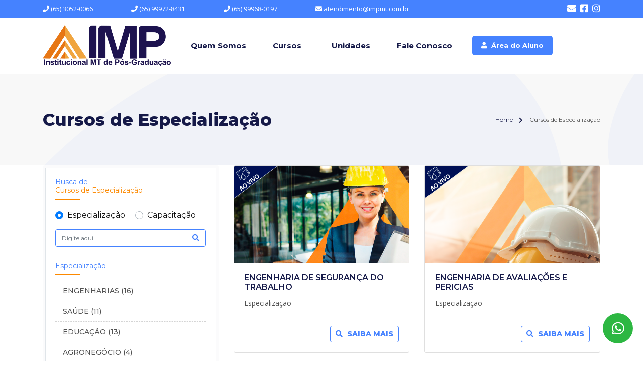

--- FILE ---
content_type: text/html; charset=utf-8
request_url: https://impmt.com.br/cursos.php?type=es&category=4
body_size: 6390
content:
<!DOCTYPE html>
<html lang="pt-br" class="h-100">

<head>

	<meta charset="utf-8">
	<meta name="viewport" content="width=device-width, initial-scale=1, shrink-to-fit=no">
	<meta http-equiv="x-ua-compatible" content="ie=edge">
	<meta name="description" content="Cursos de Pós-graduação em Cuiabá é no IMPMT." />
	<meta name="robots" content="max-snippet:-1, max-image-preview:large, max-video-preview:-1" />
	<link rel="canonical" href="http://www.impmt.com.br/" />
	<meta property="og:locale" content="pt_BR" />
	<meta property="og:type" content="website" />
	<meta property="og:title" content="Cursos de Pós-graduação em Cuiabá" />
	<meta property="og:description" content="Cursos de Pós-graduação em Cuiabá é no IMPMT." />
	<meta property="og:url" content="http://www.impmt.com.br/" />
	<meta property="og:site_name" content="IMPMT" />
	<meta name="google-site-verification" content="Cf2MACbYNBC1WqtuVXBCqj414bZkx3iG1KST4Ah3XGA" />

	<meta name="keywords" content="">
	<meta name="author" content="Alsite DevTeam">

	<!-- Chrome, Firefox OS and Opera -->
	<meta name="theme-color" content="#151948" />
	<!-- Windows Phone -->
	<meta name="msapplication-navbutton-color" content="#151948">
	<!-- iOS Safari -->
	<meta name="apple-mobile-web-app-status-bar-style" content="#151948">

	<title>Cursos de Pós-graduação em Cuiabá</title>
	<link rel="shortcut icon" href="favicon.ico">

	<link rel="stylesheet" href="assets/css/app.min.css">


	<!-- Global site tag (gtag.js) - Google Analytics -->
<script async src="https://www.googletagmanager.com/gtag/js?id=UA-119862574-1"></script>
<script>
  window.dataLayer = window.dataLayer || [];
  function gtag(){dataLayer.push(arguments);}
  gtag('js', new Date());
  gtag('config', 'UA-119862574-1');
</script>
<script>(function(d, s, id) {
  var js, fjs = d.getElementsByTagName(s)[0];
  if (d.getElementById(id)) return;
  js = d.createElement(s); js.id = id;
  js.src = "//connect.facebook.net/pt_BR/sdk.js#xfbml=1&version=v2.4&appId=444018825646833";
  fjs.parentNode.insertBefore(js, fjs);
}(document, 'script', 'facebook-jssdk'));
</script>


<!-- Meta Pixel Code -->
<script>
!function(f,b,e,v,n,t,s)
{if(f.fbq)return;n=f.fbq=function(){n.callMethod?
n.callMethod.apply(n,arguments):n.queue.push(arguments)};
if(!f._fbq)f._fbq=n;n.push=n;n.loaded=!0;n.version='2.0';
n.queue=[];t=b.createElement(e);t.async=!0;
t.src=v;s=b.getElementsByTagName(e)[0];
s.parentNode.insertBefore(t,s)}(window, document,'script',
'https://connect.facebook.net/en_US/fbevents.js');
fbq('init', '187306367594983');
fbq('track', 'PageView');
</script>
<noscript><img height="1" width="1" style="display:none"
src="https://www.facebook.com/tr?id=187306367594983&ev=PageView&noscript=1"
/></noscript>
<!-- End Meta Pixel Code -->
</head>

<body class="d-flex flex-column h-100 interna">

	<!-- <div id="fb-root"></div> -->

	<div id="wrapper" class="flex-shrink-0 animsition">

		<div id="site-header-wrap">
	<header>
		<div id="top-bar">
			<div class="container">
				<div class="row align-items-center">
					<div class="col-12 col-md-8">
						<div class="top-bar--info">
							<span class="telefone"><i class="fa fa-phone"></i> (65) 3052-0066</span>
							<span class="telefone"><i class="fa fa-phone"></i> (65) 99972-8431</span>
							<span class="telefone"><i class="fa fa-phone"></i> (65) 99968-0197</span>
							<span class="email"><i class="fa fa-envelope"></i> <a href="mailto:atendimento@impmt.com.br">atendimento@impmt.com.br</a></span>
						</div>
					</div>
					<div class="col-12 col-md-4">
						<div class="top-bar--social">
							<a href="contato.php" class="animsition-link" title="Fale Conosco"><i class="fa fa-envelope"></i> </a>
							<a href="https://www.facebook.com/impmt" target="_blank"><i class="fab fa-facebook-square"></i></a>
							<a href="https://www.instagram.com/impmt" target="_blank"><i class="fab fa-instagram"></i></a>
						</div>
					</div>
				</div>
			</div>
		</div>

		<section id="site-header">
			<div class="container">
				<div class="row align-items-center">
					<div class="col-12 col-md-3">
						<a href="index.php" class="logo animsition-link">
							<img src="assets/img/logo.png" srcset="assets/img/logo_retina.png 2x" alt="IMPMT" class="img-fluid">
						</a>
						<div class="mobile-button pull-nav">
							<span></span>
						</div>
					</div>
					<div class="col-12 col-md-6">
						<nav id="main-menu" class="">
							<ul class="text-center menu d-md-flex align-items-center justify-content-between">
								<li class="menu-item"><a href="quemsomos.php" class="animsition-link">Quem Somos</a></li>
								<li class="menu-item">
									<a href="#" class="submenu">Cursos</a>
									<ul class="submenu-small">
										<li><a href="cursos.php?type=es" class="animsition-link">Especialização</a></li>
										<li><a href="cursos.php?type=ca" class="animsition-link">Capacitação</a></li>
									</ul>
								</li>
								<li class="menu-item"><a href="unidades.php" class="animsition-link">Unidades</a></li>
								<li class="menu-item"><a href="contato.php" class="animsition-link">Fale Conosco</a></li>
							</ul>
						</nav>
					</div>
											<div class="col-12 col-md-2 d-none d-md-block">
							<div class="site-header--btnLogin">
								<a href="#" data-toggle="modal" data-target="#modalLogin" class="text-center"><i class="fa fa-user"></i> Área do Aluno</a>
							</div>
						</div>
									</div>
			</div>
		</section>
	</header>
</div>

<div class="mobile-menu-cover"></div>
<nav id="mobile-menu" class="mobile-menu">
	<a href="index.php">
		<img src="assets/img/logo_azul.png" alt="logo" class="img-fluid">
	</a>
	<svg class="svg-plus pull-nav">
		<use xlink:href="#svg-plus"></use>
	</svg>

	<ul class="menu">
					<li class="menu-item"><a href="#" data-toggle="modal" data-target="#modalLogin"><i class="fa fa-user"></i> Área do Aluno</a></li>
				<li class="menu-item"><a href="quemsomos.php" class="animsition-link">Quem Somos</a></li>
		
		<li class="menu-item">
			<a href="#0" class="submenu">
				Cursos
				<svg class="svg-arrow">
					<use xlink:href="#svg-arrow"></use>
				</svg>
			</a>
			<ul>
				<li><a href="cursos.php?type=es" class="animsition-link">Especialização</a></li>
				<li><a href="cursos.php?type=ca" class="animsition-link">Capacitação</a></li>
			</ul>
		</li>

		<li class="menu-item"><a href="unidades.php" class="animsition-link">Unidades</a></li>
		<li class="menu-item"><a href="contato.php" class="animsition-link">Fale Conosco</a></li>
	</ul>

	<svg style="display: none;">
		<symbol id="svg-arrow" viewBox="0 0 3.923 6.64014" preserveAspectRatio="xMinYMin meet">
			<path d="M3.711,2.92L0.994,0.202c-0.215-0.213-0.562-0.213-0.776,0c-0.215,0.215-0.215,0.562,0,0.777l2.329,2.329
			L0.217,5.638c-0.215,0.215-0.214,0.562,0,0.776c0.214,0.214,0.562,0.215,0.776,0l2.717-2.718C3.925,3.482,3.925,3.135,3.711,2.92z" />
		</symbol>
	</svg>
	<svg style="display: none;">
		<symbol id="svg-plus" viewBox="0 0 13 13" preserveAspectRatio="xMinYMin meet">
			<rect x="5" width="3" height="13" />
			<rect y="5" width="13" height="3" />
		</symbol>
	</svg>
</nav>


<!-- MODAL LOGIN -->
<div class="modal fade" id="modalLogin" tabindex="-1" role="dialog" aria-labelledby="modalLoginLabel" aria-hidden="true">
	<div class="modal-dialog modal-dialog-centered" role="document">
		<div class="modal-content">
			<div class="modal-header">
				<h5 class="modal-title" id="modalLoginLabel">Faça login em sua conta da IMPMT</h5>
				<button type="button" class="close" data-dismiss="modal" aria-label="Close">
					<span aria-hidden="true">&times;</span>
				</button>
			</div>
			<div class="modal-body">
				<form action="" class="formLogin" id="modalFormLogin">
					<div class="form-group">
						<label for="email" class="sr-only">Endereço de E-mail</label>
						<div class="input-group flex-nowrap">
							<div class="input-group-prepend">
								<span class="input-group-text" id="addon-wrapping"><i class="fa fa-envelope"></i></span>
							</div>
							<input type="email" id="email" name="email" class="form-control" placeholder="Endereço de E-mail" required autofocus>
						</div>
					</div>
					<div class="form-group">
						<label for="password" class="sr-only">Senha</label>
						<div class="input-group flex-nowrap">
							<div class="input-group-prepend">
								<span class="input-group-text" id="addon-wrapping"><i class="fa fa-lock"></i></span>
							</div>
							<input type="password" name="password" id="password" class="form-control" placeholder="Senha" required aria-describedby="seepass">
							<div class="input-group-append">
								<button data-action="see-password" data-toggle="password" class="btn btn-outline-primary" type="button" id="seepasslogin"><i class="fa fa-eye"></i></button>
							</div>
						</div>
					</div>
					<div class="form-group text-center">
						<button class="btn btnLogin" id="btnLogin" type="submit">Fazer Login</button>
					</div>
				</form>
			</div>
		</div>
	</div>
</div>

<!-- MODAL ESQUECI SENHA -->
<div class="modal fade" id="modalEsqueciSenha" tabindex="-1" role="dialog" aria-labelledby="modalEsqueciSenhaLabel" aria-hidden="true">
	<div class="modal-dialog modal-dialog-centered" role="document">
		<div class="modal-content">
			<div class="modal-header">
				<h5 class="modal-title" id="modalEsqueciSenhaLabel">Esqueci a senha</h5>
				<button type="button" class="close" data-dismiss="modal" aria-label="Close">
					<span aria-hidden="true">&times;</span>
				</button>
			</div>
			<div class="modal-body">
				<form action="" id="formEsqueci">
					<div class="form-group">
						<label for="emailrecupera" class="sr-only">Endereço de E-mail</label>
						<div class="input-group flex-nowrap">
							<div class="input-group-prepend">
								<span class="input-group-text" id="addon-wrapping"><i class="fa fa-envelope"></i></span>
							</div>
							<input type="email" id="emailrecupera" name="emailrecupera" class="form-control" placeholder="Endereço de E-mail" required autofocus>
						</div>
					</div>
					<div class="form-group text-center">
						<button class="btn btnSenha" type="submit">Enviar Senha</button>
						<span>ou</span> <a href="#" onclick="fazerLogin();">Fazer Login</a>
					</div>
				</form>
			</div>
		</div>
	</div>
</div>



		<section id="featured-title">
			<div class="container">
				<div class="row">
					<div class="col-12 d-md-flex align-items-center justify-content-between">
						<div class="titulo">Cursos de Especialização</div>						<div id="breadcrumbs">
							<div class="breadcrumb-trail">
								<a href="index.php" class="animsition-link">Home</a>
								<span>Cursos de Especialização</span>							</div>
						</div>
					</div>
				</div>
			</div>
		</section>

		<section id="cursos" class="textos_internos cursos online">
			<div class="container">

				<div class="row">
					<div class="col-12 col-md-4">
						<aside>
    <div class="card categorias">
        <div class="card-body">
            <div class="busca">
                <h5>Busca de <br><span>Cursos de Especialização</span></h5>
                <form action="cursos.php">
                    <div class="form-group">
                        <div class="custom-control custom-radio custom-control-inline">
                            <input type="radio" id="es" name="type" class="custom-control-input" value="es" checked>
                            <label class="custom-control-label" for="es">Especialização</label>
                        </div>
                        <div class="custom-control custom-radio custom-control-inline">
                            <input type="radio" id="ca" name="type" class="custom-control-input" value="ca" >
                            <label class="custom-control-label" for="ca">Capacitação</label>
                        </div>
                    </div>
                    <div class="input-group mb-3">
                        <input type="text" class="form-control" name="search" placeholder="Digite aqui" aria-label="Digite aqui" aria-describedby="btnbuscarcurso">
                        <div class="input-group-append">
                            <button class="btn btn-outline-secondary" type="submit" id="btnbuscarcurso"><i class="fa fa-search"></i></button>
                        </div>
                    </div>
                </form>
            </div>
                                        <div class="categorias">
                    <h5>Especialização</h5>
                    <ul>
                                                    <li>
                                <a href="cursos.php?type=es&category=4">ENGENHARIAS  <span>(16)</span></a>
                            </li>
                                                    <li>
                                <a href="cursos.php?type=es&category=5">SAÚDE <span>(11)</span></a>
                            </li>
                                                    <li>
                                <a href="cursos.php?type=es&category=7">EDUCAÇÃO <span>(13)</span></a>
                            </li>
                                                    <li>
                                <a href="cursos.php?type=es&category=8">AGRONEGÓCIO  <span>(4)</span></a>
                            </li>
                                                    <li>
                                <a href="cursos.php?type=es&category=9">TI <span>(1)</span></a>
                            </li>
                                                    <li>
                                <a href="cursos.php?type=es&category=10">JURÍDICA  <span>(8)</span></a>
                            </li>
                                                    <li>
                                <a href="cursos.php?type=es&category=11">EMPRESARIAL  <span>(13)</span></a>
                            </li>
                                            </ul>
                </div>
                    </div>
    </div>
</aside>					</div>
					<div class="col-12 col-md-8 cards_cursos">
						<div class="row" id="cursosExibe">
															<div class="col-12 col-md-6 mb-4">
									<div class="card h-100">
										<a href="exibecurso.php?type=es&id=1" class="zoom">
											<img src="assets/img/course/f8e38d31b84e81fed66f0855181a5f8fg.png" alt="ENGENHARIA DE SEGURANÇA DO TRABALHO" class="card-img-top">
										</a>
										<div class="card-body">
											<h4 class="card-title">ENGENHARIA DE SEGURANÇA DO TRABALHO</h4>
											<p class="card-text">Especialização</p>
											<div class="botoes text-right">
												<a href="exibecurso.php?type=es&id=1" class="btn btn-azul-outline"><i class="fa fa-search"></i> SAIBA MAIS</a>
											</div>
										</div>
									</div>
								</div>
															<div class="col-12 col-md-6 mb-4">
									<div class="card h-100">
										<a href="exibecurso.php?type=es&id=16" class="zoom">
											<img src="assets/img/course/184b334f95a3eb51f982c3f737256cbda.png" alt="ENGENHARIA DE AVALIAÇÕES E PERICIAS" class="card-img-top">
										</a>
										<div class="card-body">
											<h4 class="card-title">ENGENHARIA DE AVALIAÇÕES E PERICIAS</h4>
											<p class="card-text">Especialização</p>
											<div class="botoes text-right">
												<a href="exibecurso.php?type=es&id=16" class="btn btn-azul-outline"><i class="fa fa-search"></i> SAIBA MAIS</a>
											</div>
										</div>
									</div>
								</div>
															<div class="col-12 col-md-6 mb-4">
									<div class="card h-100">
										<a href="exibecurso.php?type=es&id=19" class="zoom">
											<img src="assets/img/course/9454cbbf7f83473c3abe4fe3b1d25ceea.png" alt="GESTÃO DE TRATAMENTO DE ÁGUA, EFLUENTES E RESÍDUOS" class="card-img-top">
										</a>
										<div class="card-body">
											<h4 class="card-title">GESTÃO DE TRATAMENTO DE ÁGUA, EFLUENTES E RESÍDUOS</h4>
											<p class="card-text">Especialização</p>
											<div class="botoes text-right">
												<a href="exibecurso.php?type=es&id=19" class="btn btn-azul-outline"><i class="fa fa-search"></i> SAIBA MAIS</a>
											</div>
										</div>
									</div>
								</div>
															<div class="col-12 col-md-6 mb-4">
									<div class="card h-100">
										<a href="exibecurso.php?type=es&id=20" class="zoom">
											<img src="assets/img/course/13eb5d075f08892bdde9216afaa1ebc3o.png" alt="GEOPROCESSAMENTO E GEORREFERENCIAMENTO DE IMÓVEIS URBANOS E RURAIS" class="card-img-top">
										</a>
										<div class="card-body">
											<h4 class="card-title">GEOPROCESSAMENTO E GEORREFERENCIAMENTO DE IMÓVEIS URBANOS E RURAIS</h4>
											<p class="card-text">Especialização</p>
											<div class="botoes text-right">
												<a href="exibecurso.php?type=es&id=20" class="btn btn-azul-outline"><i class="fa fa-search"></i> SAIBA MAIS</a>
											</div>
										</div>
									</div>
								</div>
															<div class="col-12 col-md-6 mb-4">
									<div class="card h-100">
										<a href="exibecurso.php?type=es&id=21" class="zoom">
											<img src="assets/img/course/a88c525fa83797f16e591b40dd39c98do.png" alt="ENGENHARIA DE CUSTOS E ORÇAMENTO" class="card-img-top">
										</a>
										<div class="card-body">
											<h4 class="card-title">ENGENHARIA DE CUSTOS E ORÇAMENTO</h4>
											<p class="card-text">Especialização</p>
											<div class="botoes text-right">
												<a href="exibecurso.php?type=es&id=21" class="btn btn-azul-outline"><i class="fa fa-search"></i> SAIBA MAIS</a>
											</div>
										</div>
									</div>
								</div>
															<div class="col-12 col-md-6 mb-4">
									<div class="card h-100">
										<a href="exibecurso.php?type=es&id=22" class="zoom">
											<img src="assets/img/course/0b1543e28e5903379150a914414387fas.png" alt="RECUPERAÇÃO DE ÁREAS DEGRADADAS" class="card-img-top">
										</a>
										<div class="card-body">
											<h4 class="card-title">RECUPERAÇÃO DE ÁREAS DEGRADADAS</h4>
											<p class="card-text">Especialização</p>
											<div class="botoes text-right">
												<a href="exibecurso.php?type=es&id=22" class="btn btn-azul-outline"><i class="fa fa-search"></i> SAIBA MAIS</a>
											</div>
										</div>
									</div>
								</div>
															<div class="col-12 col-md-6 mb-4">
									<div class="card h-100">
										<a href="exibecurso.php?type=es&id=25" class="zoom">
											<img src="assets/img/course/ca0b9a8c780b256cbbab87de6408810ee.png" alt="ENGENHARIA DE MANUTENÇÃO E CONFIABILIDADE" class="card-img-top">
										</a>
										<div class="card-body">
											<h4 class="card-title">ENGENHARIA DE MANUTENÇÃO E CONFIABILIDADE</h4>
											<p class="card-text">Especialização</p>
											<div class="botoes text-right">
												<a href="exibecurso.php?type=es&id=25" class="btn btn-azul-outline"><i class="fa fa-search"></i> SAIBA MAIS</a>
											</div>
										</div>
									</div>
								</div>
															<div class="col-12 col-md-6 mb-4">
									<div class="card h-100">
										<a href="exibecurso.php?type=es&id=58" class="zoom">
											<img src="assets/img/course/be96c19a0bb9c3b229ff663cfe92c0a0s.png" alt="ENGENHARIA DE ESTRUTURAS E FUNDAÇÕES" class="card-img-top">
										</a>
										<div class="card-body">
											<h4 class="card-title">ENGENHARIA DE ESTRUTURAS E FUNDAÇÕES</h4>
											<p class="card-text">Especialização</p>
											<div class="botoes text-right">
												<a href="exibecurso.php?type=es&id=58" class="btn btn-azul-outline"><i class="fa fa-search"></i> SAIBA MAIS</a>
											</div>
										</div>
									</div>
								</div>
															<div class="col-12 col-md-6 mb-4">
									<div class="card h-100">
										<a href="exibecurso.php?type=es&id=59" class="zoom">
											<img src="assets/img/course/ce3606595db60333238635ce609e27f8l.png" alt="CÁLCULO ESTRUTURAL E FUNDAÇÕES" class="card-img-top">
										</a>
										<div class="card-body">
											<h4 class="card-title">CÁLCULO ESTRUTURAL E FUNDAÇÕES</h4>
											<p class="card-text">Especialização</p>
											<div class="botoes text-right">
												<a href="exibecurso.php?type=es&id=59" class="btn btn-azul-outline"><i class="fa fa-search"></i> SAIBA MAIS</a>
											</div>
										</div>
									</div>
								</div>
															<div class="col-12 col-md-6 mb-4">
									<div class="card h-100">
										<a href="exibecurso.php?type=es&id=60" class="zoom">
											<img src="assets/img/course/efdc8c5692946e3696e07f07c791dde2a.png" alt="PAVIMENTAÇÃO URBANA " class="card-img-top">
										</a>
										<div class="card-body">
											<h4 class="card-title">PAVIMENTAÇÃO URBANA </h4>
											<p class="card-text">Especialização</p>
											<div class="botoes text-right">
												<a href="exibecurso.php?type=es&id=60" class="btn btn-azul-outline"><i class="fa fa-search"></i> SAIBA MAIS</a>
											</div>
										</div>
									</div>
								</div>
													</div>
						<nav class="mt-4">
							<ul class="pagination justify-content-center">
																	<li class="page-item disabled">
										<a class="page-link" href="#">Anterior</a>
									</li>
								
								<li class="page-item">
																	</li>
								<li class="page-item active">
									<a class="page-link" href="cursos.php?type=es&category=4&p=1">1</a>
																	</li>
								<li class="page-item">
									<a class="page-link" href="cursos.php?type=es&category=4&p=2">2</a>
								
								</li>

																	<li class="page-item">
										<a class="page-link" href="cursos.php?type=es&category=4&p=2">Próximo</a>
									</li>
								
							</ul>
						</nav>
					</div>
				</div>


			</div>
		</section>

	</div>

	<footer class="mt-auto">

	<div class="container">
		<div class="row align-items-start">

			<div class="col-12 col-md-4">

				<a href="index.php">
					<img src="assets/img/logo.png" alt="" class="logo">
				</a>
				<p>IMP trabalha com as tecnologias mais avançadas de proteção de dados para que você possa realizar suas compras com tranquilidade.</p>

				<div class="redes-sociais">
					<a href="https://facebook.com/impmt" target="_blank"><i class="fab fa-facebook-f"></i></a>
					<a href="https://instagram.com/imp.mt/" target="_blank"><i class="fab fa-instagram"></i></a>
				</div>

			</div>
			<div class="col-12 col-md-3">
			</div>

			<div class="col-12 col-md-5">
				<h4>Newsletter</h4>
				<p>Assine nossa Newsletter para obter informações sobre nossos cursos e receber todas as ofertas e promoções pelo seu e-mail</p>
				<form action="" id="newsletter">
					<input type="email" name="email" placeholder="Digite seu e-mail">
					<button><i class="fab fa-telegram-plane"></i></button>
				</form>
			</div>

		</div>
	</div>

	<div class="copyright">
		<div class="container">
			<div class="row">
				<div class="col-12">
					<i class="fa fa-copyright"></i>
					2020 - IMPMT - desenvolvido por
					<a href="http://agenciacuiaba.com.br" target="_blank"><img src="assets/img/agenciacuiaba.png" alt="Agência Cuiabá">
					</a>
				</div>
			</div>
		</div>
	</div>

	<div class="ak-BtnFloating">
		<input type="checkbox" id="ak-BtnFloating-chk" name="ak-BtnFloating-chk" class="ak-BtnFloating-chk">
		<label for="ak-BtnFloating-chk">
			<div class="ak-BtnFloating-btn">
				<svg aria-hidden="true" focusable="false" role="img" xmlns="http://www.w3.org/2000/svg" viewBox="0 0 448 512">
					<path fill="currentColor" d="M380.9 97.1C339 55.1 283.2 32 223.9 32c-122.4 0-222 99.6-222 222 0 39.1 10.2 77.3 29.6 111L0 480l117.7-30.9c32.4 17.7 68.9 27 106.1 27h.1c122.3 0 224.1-99.6 224.1-222 0-59.3-25.2-115-67.1-157zm-157 341.6c-33.2 0-65.7-8.9-94-25.7l-6.7-4-69.8 18.3L72 359.2l-4.4-7c-18.5-29.4-28.2-63.3-28.2-98.2 0-101.7 82.8-184.5 184.6-184.5 49.3 0 95.6 19.2 130.4 54.1 34.8 34.9 56.2 81.2 56.1 130.5 0 101.8-84.9 184.6-186.6 184.6zm101.2-138.2c-5.5-2.8-32.8-16.2-37.9-18-5.1-1.9-8.8-2.8-12.5 2.8-3.7 5.6-14.3 18-17.6 21.8-3.2 3.7-6.5 4.2-12 1.4-32.6-16.3-54-29.1-75.5-66-5.7-9.8 5.7-9.1 16.3-30.3 1.8-3.7.9-6.9-.5-9.7-1.4-2.8-12.5-30.1-17.1-41.2-4.5-10.8-9.1-9.3-12.5-9.5-3.2-.2-6.9-.2-10.6-.2-3.7 0-9.7 1.4-14.8 6.9-5.1 5.6-19.4 19-19.4 46.3 0 27.3 19.9 53.7 22.6 57.4 2.8 3.7 39.1 59.7 94.8 83.8 35.2 15.2 49 16.5 66.6 13.9 10.7-1.6 32.8-13.4 37.4-26.4 4.6-13 4.6-24.1 3.2-26.4-1.3-2.5-5-3.9-10.5-6.6z" class=""></path>
				</svg>
				<svg aria-hidden="true" focusable="false" role="img" xmlns="http://www.w3.org/2000/svg" viewBox="0 0 320 512">
					<path fill="currentColor" d="M193.94 256L296.5 153.44l21.15-21.15c3.12-3.12 3.12-8.19 0-11.31l-22.63-22.63c-3.12-3.12-8.19-3.12-11.31 0L160 222.06 36.29 98.34c-3.12-3.12-8.19-3.12-11.31 0L2.34 120.97c-3.12 3.12-3.12 8.19 0 11.31L126.06 256 2.34 379.71c-3.12 3.12-3.12 8.19 0 11.31l22.63 22.63c3.12 3.12 8.19 3.12 11.31 0L160 289.94 262.56 392.5l21.15 21.15c3.12 3.12 8.19 3.12 11.31 0l22.63-22.63c3.12-3.12 3.12-8.19 0-11.31L193.94 256z" class=""></path>
				</svg>
			</div>
		</label>
		<div class="ak-BtnFloating-content">
			<div class="ak-BtnFloating-title">
				<svg version="1.1" id="Layer_1" xmlns="http://www.w3.org/2000/svg" xmlns:xlink="http://www.w3.org/1999/xlink" x="0px" y="0px" viewBox="0 23 24 24" enable-background="new 0 23 24 24" xml:space="preserve">
					<path fill="#FFFFFF" d="M11.98,23C6.65,23,0.99,26.439,0,33.99v1.93c0,1.7,1.23,4.859,2.26,6.18L0.8,46.48l4.53-1.461 C7.5,46.479,9.71,47,11.98,47C18.531,47,24,41.67,24,34.979C24,28.42,18.67,23,11.98,23z M15.941,41.77 c-0.569,0-1.182-0.188-1.791-0.379c-0.289-0.101-0.618-0.24-0.948-0.33C10.94,40.49,7.78,37.71,6.27,35.31 c-0.28-0.479-0.61-0.99-0.85-1.51C5.23,33.33,5,32.38,5,32.29v-1.04c0.47-1.98,1.08-2.78,2.54-2.78c0.24,0,0.62-0.05,0.81,0.09 c0.14,0.1,1.46,3.16,1.46,3.49c0,0.66-1.18,1.229-1.18,1.89c0,0.23,0.42,0.801,0.52,0.99c0.47,0.94,3.491,3.541,4.67,3.541 c0.84,0,1.221-1.801,2.02-1.801c0.471,0,3.16,1.42,3.262,1.471c0.181,0.139,0.181,0.369,0.181,0.51C19.282,40.59,17.591,41.77,15.941,41.77z" />
				</svg>
				IMPMT
				<span>Olá! Vamos conversar?.</span>
			</div>
			<div class="ak-BtnFloating-body">
				<a class="ak-BtnFloating-item" target="_blank" href="https://api.whatsapp.com/send?phone=556599680197">
					<div class="ak-BtnFloating-itemTitle">Iniciar Atendimento</div>
					<div class="ak-BtnFloating-itemDescription">(65) 9968-0197</div>
				</a>
			</div>
		</div>
	</div>

</footer>

	<script src="assets/js/app.min.js"></script>


</body>

</html>